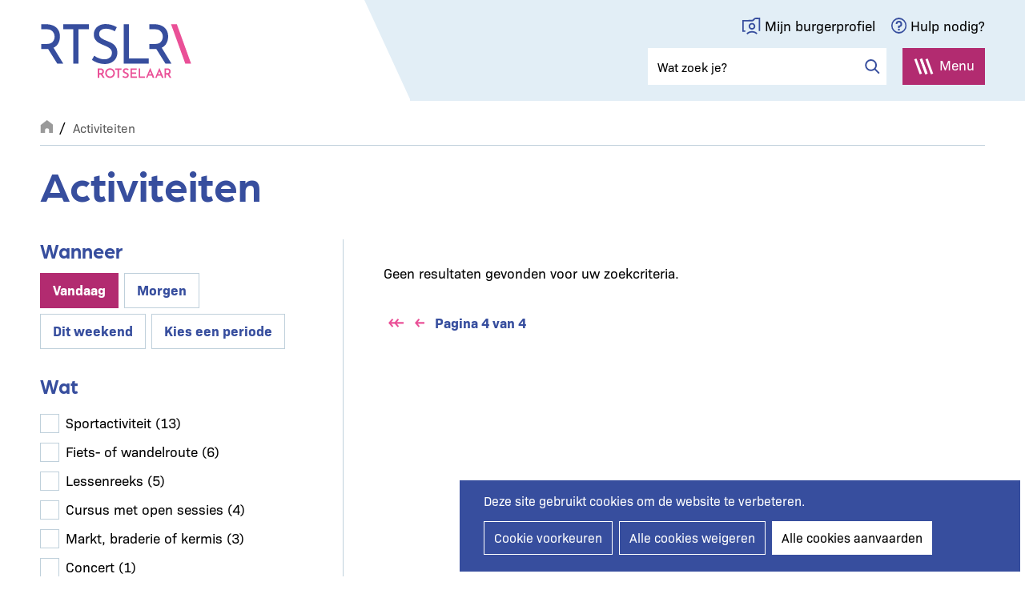

--- FILE ---
content_type: text/html; charset=UTF-8
request_url: https://www.rotselaar.be/activiteiten?amp%3Bdate=today&date=today&f%5B0%5D=im_field_theme_uitid%3A1349&f%5B1%5D=im_field_theme_uitid%3A64&f%5B2%5D=im_field_theme_uitid%3A51&f%5B3%5D=im_field_theme_uitid%3A399&f%5B4%5D=im_field_theme_uitid%3A53&f%5B5%5D=im_field_theme_uitid%3A2106&f%5B6%5D=im_field_theme_uitid%3A43&page=4
body_size: 10997
content:
<!DOCTYPE html>
<html lang="nl" dir="ltr" prefix="og: https://ogp.me/ns#">
  <head>
    <meta charset="utf-8" />
<noscript><style>form.antibot * :not(.antibot-message) { display: none !important; }</style>
</noscript><link rel="canonical" href="https://www.rotselaar.be/activiteiten" />
<meta property="og:site_name" content="Rotselaar" />
<meta property="og:type" content="website" />
<meta property="og:url" content="https://www.rotselaar.be/activiteiten" />
<meta property="og:image" content="https://www.rotselaar.be/themes/custom/epsenkaas_theme/images/og/og-image.png" />
<meta name="MobileOptimized" content="width" />
<meta name="HandheldFriendly" content="true" />
<meta name="viewport" content="width=device-width, initial-scale=1.0" />

    <title>Activiteiten | Rotselaar</title>
      <link rel="stylesheet" href="https://use.typekit.net/grn7oun.css">
      <link rel="apple-touch-icon" sizes="180x180" href="/themes/custom/epsenkaas_theme/images/favicons/apple-touch-icon.png">
      <link rel="icon" type="image/png" sizes="32x32" href="/themes/custom/epsenkaas_theme/images/favicons/favicon-32x32.png">
      <link rel="icon" type="image/png" sizes="16x16" href="/themes/custom/epsenkaas_theme/images/favicons/favicon-16x16.png">
      <link rel="manifest" href="/themes/custom/epsenkaas_theme/images/favicons/site.webmanifest">
      <link rel="mask-icon" href="/themes/custom/epsenkaas_theme/images/favicons/safari-pinned-tab.svg" color="#374e9e">
      <meta name="msapplication-TileColor" content="#374e9e">
      <meta name="theme-color" content="#ffffff">
     <link rel="stylesheet" media="all" href="/sites/default/files/css/css_e29jalpFDruHsviuuDYpz4g3dHLh0Y90ULV3S3DbRVU.css?delta=0&amp;language=nl&amp;theme=epsenkaas_theme&amp;include=eJx1iE0OQiEMBi-EcCRSHt8DYoGGFn9ur9GFKzczmaFhLU0L9LU_5-ouwQwr4iFTkePZ-J0aCgYWsYMoxpVIo1V0hMIzEV_UntxGcUKLyiKpGvLaQux_x-8hO3HTiuwUtI4aSVqkbfOYXRiG8Oc7faqhh0QKd2u4a_jQ95k34wXE7lAn" />
<link rel="stylesheet" media="all" href="/sites/default/files/css/css_VSwNAU__KO5O1uRvYcRopeC_FDTaeivHfHK2YBRRUlg.css?delta=1&amp;language=nl&amp;theme=epsenkaas_theme&amp;include=eJx1iE0OQiEMBi-EcCRSHt8DYoGGFn9ur9GFKzczmaFhLU0L9LU_5-ouwQwr4iFTkePZ-J0aCgYWsYMoxpVIo1V0hMIzEV_UntxGcUKLyiKpGvLaQux_x-8hO3HTiuwUtI4aSVqkbfOYXRiG8Oc7faqhh0QKd2u4a_jQ95k34wXE7lAn" />
<link rel="stylesheet" media="print" href="/sites/default/files/css/css_37S8vak_lzE8-6ey4E4uS1kCXPitAkn75zIrQQKzXSg.css?delta=2&amp;language=nl&amp;theme=epsenkaas_theme&amp;include=eJx1iE0OQiEMBi-EcCRSHt8DYoGGFn9ur9GFKzczmaFhLU0L9LU_5-ouwQwr4iFTkePZ-J0aCgYWsYMoxpVIo1V0hMIzEV_UntxGcUKLyiKpGvLaQux_x-8hO3HTiuwUtI4aSVqkbfOYXRiG8Oc7faqhh0QKd2u4a_jQ95k34wXE7lAn" />
<link rel="stylesheet" media="all" href="/sites/default/files/css/css_L7OI3dsvHQhAFs7RaEC0OoZBSEj0JcLqTFmT0-uTOrM.css?delta=3&amp;language=nl&amp;theme=epsenkaas_theme&amp;include=eJx1iE0OQiEMBi-EcCRSHt8DYoGGFn9ur9GFKzczmaFhLU0L9LU_5-ouwQwr4iFTkePZ-J0aCgYWsYMoxpVIo1V0hMIzEV_UntxGcUKLyiKpGvLaQux_x-8hO3HTiuwUtI4aSVqkbfOYXRiG8Oc7faqhh0QKd2u4a_jQ95k34wXE7lAn" />

      <script type="application/json" data-drupal-selector="drupal-settings-json">{"path":{"baseUrl":"\/","pathPrefix":"","currentPath":"activiteiten","currentPathIsAdmin":false,"isFront":false,"currentLanguage":"nl","currentQuery":{"amp;date":"today","date":"today","f":["im_field_theme_uitid:1349","im_field_theme_uitid:64","im_field_theme_uitid:51","im_field_theme_uitid:399","im_field_theme_uitid:53","im_field_theme_uitid:2106","im_field_theme_uitid:43"],"page":"4"}},"pluralDelimiter":"\u0003","suppressDeprecationErrors":true,"ajaxPageState":{"libraries":"[base64]","theme":"epsenkaas_theme","theme_token":null},"ajaxTrustedUrl":{"form_action_p_pvdeGsVG5zNF_XLGPTvYSKCf43t8qZYSwcfZl2uzM":true,"\/zoeken":true},"gtag":{"tagId":"G-MP21BB0162","consentMode":false,"otherIds":[],"events":[],"additionalConfigInfo":[]},"cookies":{"cookiesjsr":{"config":{"cookie":{"name":"cookiesjsr","expires":31536000000,"domain":"","sameSite":"Lax","secure":false},"library":{"libBasePath":"https:\/\/cdn.jsdelivr.net\/gh\/jfeltkamp\/cookiesjsr@1\/dist","libPath":"https:\/\/cdn.jsdelivr.net\/gh\/jfeltkamp\/cookiesjsr@1\/dist\/cookiesjsr.min.js","scrollLimit":0},"callback":{"method":"post","url":"\/cookies\/consent\/callback.json","headers":[]},"interface":{"openSettingsHash":"#editCookieSettings","showDenyAll":true,"denyAllOnLayerClose":false,"settingsAsLink":false,"availableLangs":["nl","en"],"defaultLang":"nl","groupConsent":false,"cookieDocs":true}},"services":{"functional":{"id":"functional","services":[{"key":"functional","type":"functional","name":"Noodzakelijke cookies","info":{"value":"\u003Ctable\u003E\r\n\t\u003Cthead\u003E\r\n\t\t\u003Ctr\u003E\r\n\t\t\t\u003Cth width=\u002215%\u0022\u003ECookie naam\u003C\/th\u003E\r\n\t\t\t\u003Cth width=\u002215%\u0022\u003EStandaard vervaltijd\u003C\/th\u003E\r\n\t\t\t\u003Cth\u003EBeschrijving\u003C\/th\u003E\r\n\t\t\u003C\/tr\u003E\r\n\t\u003C\/thead\u003E\r\n\t\u003Ctbody\u003E\r\n\t\t\u003Ctr\u003E\r\n\t\t\t\u003Ctd\u003E\u003Ccode dir=\u0022ltr\u0022 translate=\u0022no\u0022\u003ESSESS\u0026lt;ID\u0026gt;\u003C\/code\u003E\u003C\/td\u003E\r\n\t\t\t\u003Ctd\u003E1 maand\u003C\/td\u003E\r\n\t\t\t\u003Ctd\u003EAls je bent ingelogd op deze website, is een sessiecookie vereist om je browser te identificeren en te verbinden met je gebruikersaccount.\u003C\/td\u003E\r\n\t\t\u003C\/tr\u003E\r\n\t\t\u003Ctr\u003E\r\n\t\t\t\u003Ctd\u003E\u003Ccode dir=\u0022ltr\u0022 translate=\u0022no\u0022\u003Ecookiesjsr\u003C\/code\u003E\u003C\/td\u003E\r\n\t\t\t\u003Ctd\u003E1 jaar\u003C\/td\u003E\r\n\t\t\t\u003Ctd\u003EBij je eerste bezoek aan deze website werd toestemming gevraagd om gebruik te maken van verschillende diensten (ook die van derden) waarvoor gegevens in je browser moeten worden opgeslagen (cookies, lokale opslag). Je beslissingen over elke dienst (toestaan, weigeren) worden in deze cookie opgeslagen en worden bij elk bezoek aan deze website opnieuw gebruikt.\u003C\/td\u003E\r\n\t\t\u003C\/tr\u003E\r\n\t\u003C\/tbody\u003E\r\n\u003C\/table\u003E\r\n","format":"full_html"},"uri":"","needConsent":false}],"weight":1},"performance":{"id":"performance","services":[{"key":"gtag","type":"performance","name":"Google Tag Manager","info":{"value":"","format":"full_html"},"uri":"https:\/\/tagmanager.google.com\/","needConsent":true}],"weight":30},"marketing":{"id":"marketing","services":[{"key":"video","type":"marketing","name":"Video\u0027s van YouTube of Vimeo","info":{"value":"\u003Cp\u003EDeze cookies worden gebruikt om de integratie van inhoud van sociaalnetwerksites en andere platformen van derden zoals Vimeo en Youtube op onze websites mogelijk te maken. Ze kunnen activiteiten op verschillende websites traceren om een \u200b\u200bgebruikersprofiel samen te stellen. Zo kunnen ze relevantere inhoud aanbieden op andere bezochte websites.\u003C\/p\u003E\r\n\r\n\u003Cp\u003EDeze cookies worden geplaatst door Vimeo bij het inladen van een Vimeo filmpje op deze website::\u003C\/p\u003E\r\n\r\n\u003Cul\u003E\r\n\t\u003Cli\u003E__cf_bm\u003C\/li\u003E\r\n\t\u003Cli\u003Evuid\u003C\/li\u003E\r\n\u003C\/ul\u003E\r\n\r\n\u003Cp\u003EDeze cookies worden geplaatst door YouTube bij het inladen van een YouTube filmpje op deze website:\u003C\/p\u003E\r\n\r\n\u003Cul\u003E\r\n\t\u003Cli\u003ECONSENT\u003C\/li\u003E\r\n\t\u003Cli\u003EVISITOR_INFO1_LIVE\u003C\/li\u003E\r\n\t\u003Cli\u003EYSC\u003C\/li\u003E\r\n\t\u003Cli\u003EDEVICE_INFO\u003C\/li\u003E\r\n\t\u003Cli\u003E__Secure-YEC\u003C\/li\u003E\r\n\t\u003Cli\u003EPREF\u003C\/li\u003E\r\n\t\u003Cli\u003ESOCS\u003C\/li\u003E\r\n\u003C\/ul\u003E\r\n","format":"full_html"},"uri":"","needConsent":true}],"weight":30}},"translation":{"_core":{"default_config_hash":"S5qrJju_o31uC1fwXosZ8Nlja2Wps6Gn0mMCAebY1Zw"},"langcode":"nl","bannerText":"Deze site gebruikt cookies om de website te verbeteren.","privacyPolicy":"Privacybeleid","privacyUri":"\/node\/23164","imprint":"","imprintUri":"","cookieDocs":"Cookiebeleid","cookieDocsUri":"\/cookies\/documentation","officialWebsite":"Official website","denyAll":"Alle cookies weigeren","alwaysActive":"Altijd actief","settings":"Cookie voorkeuren","acceptAll":"Alle cookies aanvaarden","requiredCookies":"Noodzakelijke cookies","cookieSettings":"Cookie voorkeuren","close":"Sluiten","readMore":"Lees meer","allowed":"Toegestaan","denied":"Geweigerd","settingsAllServices":"","saveSettings":"Opslaan","default_langcode":"en","disclaimerText":"Alle cookie-informatie kan door de serviceproviders worden gewijzigd. We werken deze informatie regelmatig bij.","disclaimerTextPosition":"above","processorDetailsLabel":"","processorLabel":"Bedrijf","processorWebsiteUrlLabel":"Website","processorPrivacyPolicyUrlLabel":"Privacybeleid","processorCookiePolicyUrlLabel":"Cookiebeleid","processorContactLabel":"Contactgegevens gegevensbescherming","placeholderAcceptAllText":"Alle cookies aanvaarden","functional":{"title":"Functioneel","details":"Deze website gebruikt cookies om je surfervaring gemakkelijker te maken. Cookies zijn kleine tekstbestanden die door je browser op je apparaat worden geplaatst om bepaalde informatie op te slaan. Aan de hand van deze informatie, kan een website herkennen dat je deze eerder hebt bezocht. Deze cookies bevatten geen persoonlijke informatie."},"performance":{"title":"Analytisch","details":"Met deze cookies verbeteren we de website. We bewaren anonieme info over het surfgedrag van bezoekers."},"marketing":{"title":"Marketing","details":"Andere websites zoals YouTube gebruiken cookies als je hun video\u2019s op deze website bekijkt."}}},"cookiesTexts":{"_core":{"default_config_hash":"S5qrJju_o31uC1fwXosZ8Nlja2Wps6Gn0mMCAebY1Zw"},"langcode":"nl","bannerText":"Deze site gebruikt cookies om de website te verbeteren.","privacyPolicy":"Privacybeleid","privacyUri":"\/node\/23164","imprint":"","imprintUri":"","cookieDocs":"Cookiebeleid","cookieDocsUri":"\/cookies\/documentation","officialWebsite":"Official website","denyAll":"Alle cookies weigeren","alwaysActive":"Altijd actief","settings":"Cookie voorkeuren","acceptAll":"Alle cookies aanvaarden","requiredCookies":"Noodzakelijke cookies","cookieSettings":"Cookie voorkeuren","close":"Sluiten","readMore":"Lees meer","allowed":"Toegestaan","denied":"Geweigerd","settingsAllServices":"","saveSettings":"Opslaan","default_langcode":"en","disclaimerText":"Alle cookie-informatie kan door de serviceproviders worden gewijzigd. We werken deze informatie regelmatig bij.","disclaimerTextPosition":"above","processorDetailsLabel":"","processorLabel":"Bedrijf","processorWebsiteUrlLabel":"Website","processorPrivacyPolicyUrlLabel":"Privacybeleid","processorCookiePolicyUrlLabel":"Cookiebeleid","processorContactLabel":"Contactgegevens gegevensbescherming","placeholderAcceptAllText":"Alle cookies aanvaarden"},"services":{"analytics":{"uuid":"c5b7b802-b132-4c40-918a-c7d44bf28230","langcode":"nl","status":false,"dependencies":{"enforced":{"module":["cookies_ga"]}},"_core":{"default_config_hash":"0FSyPPXfJvmZxEpwsiSH6nipWjFfo6qZ9pP6rP9tFT0"},"id":"analytics","label":"Google Analytics","group":"performance","info":{"value":"\u003Cp\u003EVia Google Analytics volgen we het aantal bezoekers en de meest bezochte pagina\u0027s. Zo kunnen we de website optimaliseren. Dit gebeurt anoniem, er worden dus geen persoonsgegevens verzameld. Deze cookies worden geplaatst door Google Analytics:\u003C\/p\u003E\r\n\r\n\u003Cul\u003E\r\n\t\u003Cli\u003E_gid\u003C\/li\u003E\r\n\t\u003Cli\u003E_gat\u003C\/li\u003E\r\n\t\u003Cli\u003E_ga\u003C\/li\u003E\r\n\u003C\/ul\u003E\r\n","format":"full_html"},"consentRequired":true,"purpose":"","processor":"","processorContact":"","processorUrl":"","processorPrivacyPolicyUrl":"","processorCookiePolicyUrl":"","placeholderMainText":"This content is blocked because Google Analytics cookies have not been accepted.","placeholderAcceptText":"Only accept Google Analytics cookies."},"functional":{"uuid":"b7fbbf77-66ac-4244-8359-1ea25b08bb6a","langcode":"nl","status":true,"dependencies":[],"_core":{"default_config_hash":"SQkYKY9U6xYDPAOC32rgkrIzkd688kRsm9g25mWdcvM"},"id":"functional","label":"Noodzakelijke cookies","group":"functional","info":{"value":"\u003Ctable\u003E\r\n\t\u003Cthead\u003E\r\n\t\t\u003Ctr\u003E\r\n\t\t\t\u003Cth width=\u002215%\u0022\u003ECookie naam\u003C\/th\u003E\r\n\t\t\t\u003Cth width=\u002215%\u0022\u003EStandaard vervaltijd\u003C\/th\u003E\r\n\t\t\t\u003Cth\u003EBeschrijving\u003C\/th\u003E\r\n\t\t\u003C\/tr\u003E\r\n\t\u003C\/thead\u003E\r\n\t\u003Ctbody\u003E\r\n\t\t\u003Ctr\u003E\r\n\t\t\t\u003Ctd\u003E\u003Ccode dir=\u0022ltr\u0022 translate=\u0022no\u0022\u003ESSESS\u0026lt;ID\u0026gt;\u003C\/code\u003E\u003C\/td\u003E\r\n\t\t\t\u003Ctd\u003E1 maand\u003C\/td\u003E\r\n\t\t\t\u003Ctd\u003EAls je bent ingelogd op deze website, is een sessiecookie vereist om je browser te identificeren en te verbinden met je gebruikersaccount.\u003C\/td\u003E\r\n\t\t\u003C\/tr\u003E\r\n\t\t\u003Ctr\u003E\r\n\t\t\t\u003Ctd\u003E\u003Ccode dir=\u0022ltr\u0022 translate=\u0022no\u0022\u003Ecookiesjsr\u003C\/code\u003E\u003C\/td\u003E\r\n\t\t\t\u003Ctd\u003E1 jaar\u003C\/td\u003E\r\n\t\t\t\u003Ctd\u003EBij je eerste bezoek aan deze website werd toestemming gevraagd om gebruik te maken van verschillende diensten (ook die van derden) waarvoor gegevens in je browser moeten worden opgeslagen (cookies, lokale opslag). Je beslissingen over elke dienst (toestaan, weigeren) worden in deze cookie opgeslagen en worden bij elk bezoek aan deze website opnieuw gebruikt.\u003C\/td\u003E\r\n\t\t\u003C\/tr\u003E\r\n\t\u003C\/tbody\u003E\r\n\u003C\/table\u003E\r\n","format":"full_html"},"consentRequired":false,"purpose":"Essential functional cookies to provide general functionality","processor":"","processorContact":"","processorUrl":"","processorPrivacyPolicyUrl":"","processorCookiePolicyUrl":"","placeholderMainText":"This content is blocked because required functional cookies have not been accepted.","placeholderAcceptText":"Only accept required functional cookies."},"gtag":{"uuid":"c40c7f9c-e568-4f49-830e-d3a41e4da6c4","langcode":"nl","status":true,"dependencies":{"enforced":{"module":["cookies_gtag"]}},"_core":{"default_config_hash":"7HPZmYzvSh88UPC5m1t6aIhga2PFF3rTbm4CPqrEJ1I"},"id":"gtag","label":"Google Tag Manager","group":"performance","info":{"value":"","format":"full_html"},"consentRequired":true,"purpose":"Optimaliseren van de werking van de website","processor":"","processorContact":"","processorUrl":"https:\/\/tagmanager.google.com\/","processorPrivacyPolicyUrl":"https:\/\/policies.google.com\/privacy","processorCookiePolicyUrl":"","placeholderMainText":"This content is blocked because Google Tag Manager cookies have not been accepted.","placeholderAcceptText":"Only accept Google Tag Manager cookies."},"video":{"uuid":"b48f9915-1e9f-46d4-b636-0c470dd62010","langcode":"nl","status":true,"dependencies":{"enforced":{"module":["cookies_video"]}},"_core":{"default_config_hash":"-5_rAcqvovHOInTW143TXBCjn28Fvx62V6RaW1EVW6Y"},"id":"video","label":"Video\u0027s van YouTube of Vimeo","group":"marketing","info":{"value":"\u003Cp\u003EDeze cookies worden gebruikt om de integratie van inhoud van sociaalnetwerksites en andere platformen van derden zoals Vimeo en Youtube op onze websites mogelijk te maken. Ze kunnen activiteiten op verschillende websites traceren om een \u200b\u200bgebruikersprofiel samen te stellen. Zo kunnen ze relevantere inhoud aanbieden op andere bezochte websites.\u003C\/p\u003E\r\n\r\n\u003Cp\u003EDeze cookies worden geplaatst door Vimeo bij het inladen van een Vimeo filmpje op deze website::\u003C\/p\u003E\r\n\r\n\u003Cul\u003E\r\n\t\u003Cli\u003E__cf_bm\u003C\/li\u003E\r\n\t\u003Cli\u003Evuid\u003C\/li\u003E\r\n\u003C\/ul\u003E\r\n\r\n\u003Cp\u003EDeze cookies worden geplaatst door YouTube bij het inladen van een YouTube filmpje op deze website:\u003C\/p\u003E\r\n\r\n\u003Cul\u003E\r\n\t\u003Cli\u003ECONSENT\u003C\/li\u003E\r\n\t\u003Cli\u003EVISITOR_INFO1_LIVE\u003C\/li\u003E\r\n\t\u003Cli\u003EYSC\u003C\/li\u003E\r\n\t\u003Cli\u003EDEVICE_INFO\u003C\/li\u003E\r\n\t\u003Cli\u003E__Secure-YEC\u003C\/li\u003E\r\n\t\u003Cli\u003EPREF\u003C\/li\u003E\r\n\t\u003Cli\u003ESOCS\u003C\/li\u003E\r\n\u003C\/ul\u003E\r\n","format":"full_html"},"consentRequired":true,"purpose":"","processor":"","processorContact":"","processorUrl":"","processorPrivacyPolicyUrl":"","processorCookiePolicyUrl":"","placeholderMainText":"Je moet de cookies voor video\u0027s van YouTube of Vimeo aanvaarden om deze inhoud te kunnen bekijken.","placeholderAcceptText":"Deze cookies aanvaarden"}},"groups":{"functional":{"uuid":"7d398736-2433-401b-9e14-98c7404ef51b","langcode":"nl","status":true,"dependencies":[],"_core":{"default_config_hash":"aHm4Q63Ge97tcktTa_qmUqJMir45iyGY2lEvvqPW68g"},"id":"functional","label":"Functioneel","weight":1,"title":"Functioneel","details":"Deze website gebruikt cookies om je surfervaring gemakkelijker te maken. Cookies zijn kleine tekstbestanden die door je browser op je apparaat worden geplaatst om bepaalde informatie op te slaan. Aan de hand van deze informatie, kan een website herkennen dat je deze eerder hebt bezocht. Deze cookies bevatten geen persoonlijke informatie."},"marketing":{"uuid":"d7899f58-343b-4abc-a878-17589ab197c8","langcode":"nl","status":true,"dependencies":[],"_core":{"default_config_hash":"JkP6try0AxX_f4RpFEletep5NHSlVB1BbGw0snW4MO8"},"id":"marketing","label":"Marketing","weight":30,"title":"Marketing","details":"Andere websites zoals YouTube gebruiken cookies als je hun video\u2019s op deze website bekijkt."},"performance":{"uuid":"6c5b266e-5f26-4e6a-921d-327859bb5c68","langcode":"nl","status":true,"dependencies":[],"_core":{"default_config_hash":"Jv3uIJviBj7D282Qu1ZpEQwuOEb3lCcDvx-XVHeOJpw"},"id":"performance","label":"Analytisch","weight":30,"title":"Analytisch","details":"Met deze cookies verbeteren we de website. We bewaren anonieme info over het surfgedrag van bezoekers."},"social":{"uuid":"0a6df899-8d27-447c-91f2-a7dd32360e8c","langcode":"nl","status":true,"dependencies":[],"_core":{"default_config_hash":"vog2tbqqQHjVkue0anA0RwlzvOTPNTvP7_JjJxRMVAQ"},"id":"social","label":"Social Plugins","weight":20,"title":"Social Plugins","details":"Reactie-diensten faciliteren het indienen van reacties en het bestrijden van spam."},"video":{"uuid":"60ce664a-d93f-440b-89e2-697168bbdea3","langcode":"nl","status":true,"dependencies":[],"_core":{"default_config_hash":"w1WnCmP2Xfgx24xbx5u9T27XLF_ZFw5R0MlO-eDDPpQ"},"id":"video","label":"Videos","weight":40,"title":"Video","details":"Video sharing-services helpen om verrijkte media aan de site toe te voegen en de zichtbaarheid ervan te vergroten."}}},"facets_views_ajax":{"facets_summary_ajax":{"facets_summary_id":"facet_summary","view_id":"event","current_display_id":"block_1","ajax_path":"\/views\/ajax"}},"antibot":{"forms":{"webform-submission-nieuwsbrief-paragraph-2548-add-form":{"id":"webform-submission-nieuwsbrief-paragraph-2548-add-form","key":"Up3tsOVMZHRB1EU-KhT1dPlxWx1QMes_CmI2BbNwVDl"}}},"search_api_autocomplete":{"search_api_search":{"auto_submit":true}},"user":{"uid":0,"permissionsHash":"988264a6fc716f689093edca3e404491ae97dfa221aab02ecd90cb8853d37c11"}}</script>
<script src="/sites/default/files/js/js_DD7Wnnq_1nUAJ6JgyOEiFmNK3DmNtMR4YTEliSKFcXg.js?scope=header&amp;delta=0&amp;language=nl&amp;theme=epsenkaas_theme&amp;include=[base64]"></script>
<script src="/modules/contrib/cookies/js/cookiesjsr.conf.js?v=11.2.10" defer></script>
<script src="/modules/contrib/google_tag/js/gtag.js?t9ishh" type="text/plain" id="cookies_gtag_gtag" data-cookieconsent="gtag"></script>

  </head>
  <body class="role-anonymous path-activiteiten">
        <a href="#main-content" class="visually-hidden focusable skip-link">
      Overslaan en naar de inhoud gaan
    </a>
    
      <div class="dialog-off-canvas-main-canvas" data-off-canvas-main-canvas>
    

  

<div class="page-wrapper">

      <header class="main-header" role="banner">
      <script src="https://prod.widgets.burgerprofiel.vlaanderen.be/api/v1/node_modules/@govflanders/vl-widget-polyfill/dist/index.js"></script>
      <script src="https://prod.widgets.burgerprofiel.vlaanderen.be/api/v1/node_modules/@govflanders/vl-widget-client/dist/index.js"></script>
      <script src=https://prod.widgets.burgerprofiel.vlaanderen.be/api/v1/widget/53ef2da3-2f09-47d1-9e7a-b93939d18c83/embed></script>

      <div class="container">
        <div id="block-epsenkaas-theme-branding" class="block block-system block-system-branding-block">
    
        
          <div class="logo-wrapper">
        <a class="site-logo" href="/" title="Home" rel="home">
            <img src="/themes/custom/epsenkaas_theme/logo.svg" alt="Home" />
        </a>
    </div>
  </div>
<div id="block-headermenu" class="block block-project block-ek-menu-block">
    
        
        <div class="header">
  <div class="header__top">
    <a href="https://www.burgerprofiel.be/" target="_blank" class="link--burgerprofiel">Mijn burgerprofiel</a>
    <a href="#" target="_blank" class="link--help">Hulp nodig?</a>
  </div>
  <div class="header__bottom">
    <div class="search-form">
      <form class="views-exposed-form bef-exposed-form" data-drupal-selector="views-exposed-form-search-api-search-embed-1" action="/zoeken" method="get" id="views-exposed-form-search-api-search-embed-1" accept-charset="UTF-8">
  <div class="js-form-item form-item js-form-type-search-api-autocomplete form-type-search-api-autocomplete js-form-item-search form-item-search">
      
        <input placeholder="Wat zoek je?" data-drupal-selector="edit-search" data-search-api-autocomplete-search="search_api_search" class="form-autocomplete form-text" data-autocomplete-path="/search_api_autocomplete/search_api_search?display=embed_1&amp;&amp;filter=search" type="text" id="edit-search" name="search" value="" size="30" maxlength="128" />

        </div>
<div data-drupal-selector="edit-actions" class="form-actions js-form-wrapper form-wrapper" id="edit-actions--3"><input data-drupal-selector="edit-submit-search-api-search" type="submit" id="edit-submit-search-api-search" value="Zoeken" class="button js-form-submit form-submit" />
</div>



</form>

    </div>
    <button class="nav-toggle">Menu<span></span><span></span><span></span><span></span></button>
    <div class="menu-wrapper">
      <div class="inner">
        <nav class="main-menu">
          

<div class="paragraph paragraph--manual-list">


      
      <h2 class="block-title">Informatie en dienstverlening</h2>
      
  


  <div class="manual-list__wrapper count-12 display-stacked"><div class="manual-list__item"><div class="taxonomy-term taxonomy-term--type-themes taxonomy-term--view-mode-teaser">

  

  <div class="field field-name-taxonomy-term-title"><h2>
  Vrije tijd
</h2>
</div>

            <div class="text-formatted field field--name-field-overview-intro field__item"><p>GC 'de Mena', zwemzone 'de Plas', bibliotheek, wandelen en fietsen, verenigingen, sport, kinderen en jongeren.</p></div>
      
  <a href="/vrije-tijd" class="stretched-link" aria-label="Lees meer over Vrije tijd">Lees meer</a>


</div>

</div>
<div class="manual-list__item"><div class="taxonomy-term taxonomy-term--type-themes taxonomy-term--view-mode-teaser">

  

  <div class="field field-name-taxonomy-term-title"><h2>
  Bouwen en wonen
</h2>
</div>

            <div class="text-formatted field field--name-field-overview-intro field__item"><p>Omgevingsvergunning, (ver)bouwen, verhuizen, woningkwaliteit, leegstand, tweede verblijven, buren en wijk.</p></div>
      
  <a href="/bouwen-en-wonen" class="stretched-link" aria-label="Lees meer over Bouwen en wonen">Lees meer</a>


</div>

</div>
<div class="manual-list__item"><div class="taxonomy-term taxonomy-term--type-themes taxonomy-term--view-mode-teaser">

  

  <div class="field field-name-taxonomy-term-title"><h2>
  Mobiliteit en wegenwerken
</h2>
</div>

            <div class="text-formatted field field--name-field-overview-intro field__item"><p>Actueel overzicht vernieuwingsprojecten, signalisatievergunningen, parkeerkaart voor personen met een handicap.</p></div>
      
  <a href="/mobiliteit-en-wegenwerken" class="stretched-link" aria-label="Lees meer over Mobiliteit en wegenwerken">Lees meer</a>


</div>

</div>
<div class="manual-list__item"><div class="taxonomy-term taxonomy-term--type-themes taxonomy-term--view-mode-teaser">

  

  <div class="field field-name-taxonomy-term-title"><h2>
  Afval en milieu
</h2>
</div>

            <div class="text-formatted field field--name-field-overview-intro field__item"><p>Huisvuilophaling, containers, recyclagepark, zwerfvuil, klimaat, dieren.</p></div>
      
  <a href="/afval-en-milieu" class="stretched-link" aria-label="Lees meer over Afval en milieu">Lees meer</a>


</div>

</div>
<div class="manual-list__item"><div class="taxonomy-term taxonomy-term--type-themes taxonomy-term--view-mode-teaser">

  

  <div class="field field-name-taxonomy-term-title"><h2>
  Ondernemen en werken
</h2>
</div>

            <div class="text-formatted field field--name-field-overview-intro field__item"><p>Vacatures, ondernemersgids, nieuwsbrief ondernemers, administratie, cadeaubon, promotie.</p></div>
      
  <a href="/ondernemen-en-werken" class="stretched-link" aria-label="Lees meer over Ondernemen en werken">Lees meer</a>


</div>

</div>
<div class="manual-list__item"><div class="taxonomy-term taxonomy-term--type-themes taxonomy-term--view-mode-teaser">

  

  <div class="field field-name-taxonomy-term-title"><h2>
  Identiteit, rijbewijs en reizen
</h2>
</div>

            <div class="text-formatted field field--name-field-overview-intro field__item"><p>Identiteitskaart (eID), kids-ID, rijbewijs aanvragen, reispas, uittreksel strafregister, vreemdelingenkaart.</p></div>
      
  <a href="/identiteit-rijbewijs-en-reizen" class="stretched-link" aria-label="Lees meer over Identiteit, rijbewijs en reizen">Lees meer</a>


</div>

</div>
<div class="manual-list__item"><div class="taxonomy-term taxonomy-term--type-themes taxonomy-term--view-mode-teaser">

  

  <div class="field field-name-taxonomy-term-title"><h2>
  Geboorte en overlijden
</h2>
</div>

            <div class="text-formatted field field--name-field-overview-intro field__item"><p>Aangifte geboorte, uittreksel geboorteakten, wilsverklaringen, overlijden aangeven, begraafplaatsen.</p></div>
      
  <a href="/geboorte-en-overlijden" class="stretched-link" aria-label="Lees meer over Geboorte en overlijden">Lees meer</a>


</div>

</div>
<div class="manual-list__item"><div class="taxonomy-term taxonomy-term--type-themes taxonomy-term--view-mode-teaser">

  

  <div class="field field-name-taxonomy-term-title"><h2>
  Trouwen en samenwonen
</h2>
</div>

            <div class="text-formatted field field--name-field-overview-intro field__item"><p>Aangifte huwelijk, echtscheiding, wettelijk samenwonen.</p></div>
      
  <a href="/trouwen-en-samenwonen" class="stretched-link" aria-label="Lees meer over Trouwen en samenwonen">Lees meer</a>


</div>

</div>
<div class="manual-list__item"><div class="taxonomy-term taxonomy-term--type-themes taxonomy-term--view-mode-teaser">

  

  <div class="field field-name-taxonomy-term-title"><h2>
  Onderwijs, opvang en gezinsondersteuning
</h2>
</div>

            <div class="text-formatted field field--name-field-overview-intro field__item"><p>Scholen en academies, kinderopvang, speelplein, sportkampen, Huis van het Kind, Fietsbieb.</p></div>
      
  <a href="/onderwijs-opvang-en-gezinsondersteuning" class="stretched-link" aria-label="Lees meer over Onderwijs, opvang en gezinsondersteuning">Lees meer</a>


</div>

</div>
<div class="manual-list__item"><div class="taxonomy-term taxonomy-term--type-themes taxonomy-term--view-mode-teaser">

  

  <div class="field field-name-taxonomy-term-title"><h2>
  Welzijn, gezondheid en veiligheid
</h2>
</div>

            <div class="text-formatted field field--name-field-overview-intro field__item"><p>Sociale, financiële en digitale hulp, diensten aan huis, sociale huisvesting, politie, wacht- en hulpdiensten.</p></div>
      
  <a href="/welzijn-gezondheid-en-veiligheid" class="stretched-link" aria-label="Lees meer over Welzijn, gezondheid en veiligheid">Lees meer</a>


</div>

</div>
<div class="manual-list__item"><div class="taxonomy-term taxonomy-term--type-themes taxonomy-term--view-mode-teaser">

  

  <div class="field field-name-taxonomy-term-title"><h2>
  Bestuur en organisatie
</h2>
</div>

            <div class="text-formatted field field--name-field-overview-intro field__item"><p>Bestuursorganen en contacten, openbaarheid van bestuur, bekendmakingen reglementen, digitaal archief 'trots'.</p></div>
      
  <a href="/bestuur-en-organisatie" class="stretched-link" aria-label="Lees meer over Bestuur en organisatie">Lees meer</a>


</div>

</div>
<div class="manual-list__item"><article  class="paragraph paragraph--manual-list-free-content">

  <div class="teaser-inner">
    
          <div class="teaser__content">
            
      <h2>Meer</h2>
      
  

<div class="field field-name-field-text"><ul><li><a href="https://www.rotselaar.be/product-type/papieren-en-attesten" data-entity-type="taxonomy_term" data-entity-uuid="b9dc7b07-a5e1-48aa-9241-c37b35974620" data-entity-substitution="canonical" title="Papieren en attesten">Papieren en attesten</a></li><li><a href="https://www.rotselaar.be/product-type/vergunningen-en-toelatingen" data-entity-type="taxonomy_term" data-entity-uuid="9bb3b266-e123-4053-8463-494af58cc1ae" data-entity-substitution="canonical" title="Vergunningen en toelatingen">Vergunningen en toelatingen</a></li><li><a href="https://www.rotselaar.be/product-type/belastingen-en-retributies">Belastingen en retributies</a></li><li><a href="https://www.rotselaar.be/product-type/premies-en-subsidies" data-entity-type="taxonomy_term" data-entity-uuid="4155c612-cce3-45dc-adc2-f7b19f883275" data-entity-substitution="canonical" title="Premies en subsidies">Premies en subsidies</a></li></ul></div>

      </div>
      </div>

</article>

</div>
</div>


</div>


          <div class="links">
            <a href="/zoeken" class="btn--white --mobile">Zoeken</a>
            <a href="https://www.burgerprofiel.be/" target="_blank" class="link--burgerprofiel">Mijn burgerprofiel</a>
            <a href="#" target="_blank" class="link--help">Hulp nodig?</a>
          </div>
        </nav>
      </div>
    </div>
  </div>
</div>



  </div>


      </div>
    </header>
  
      <div id="block-epsenkaas-theme-breadcrumbs" class="block block-system block-system-breadcrumb-block">
    
        
          <nav class="nav-breadcrumbs" role="navigation" aria-labelledby="system-breadcrumb">
    <h2 id="system-breadcrumb" class="visually-hidden">Breadcrumb</h2>
    <ul class="breadcrumbs list-reset">
          <li class="breadcrumbs__item">
                  <a href="/" class="breadcrumbs__item--link">Home</a>
              </li>
          <li class="breadcrumbs__item">
                  <span class="breadcrumbs__item--link">Activiteiten</span>
              </li>
        </ul>
  </nav>

  </div>


  
  

  <div class="main-wrapper">

    
        
                <main role="main" class="main">
        
                      <div data-drupal-messages-fallback class="hidden"></div>


          
          <a id="main-content" tabindex="-1"></a> 
          <div id="block-epsenkaas-theme-title" class="block block-core block-page-title-block">
    
        
        
  <h1 class="page-title">Activiteiten</h1>


  </div>
<div id="block-epsenkaas-theme-content" class="block block-system block-system-main-block">
    
        
        <div >

      
  
  <div class="page-with-filter__wrapper">

          <div class="page-with-filter__sidebar">
        <button class="mobile-show-filters">Resultaten verfijnen</button>
        <button class="mobile-hide-filters hidden">Filters verbergen</button>
        <div class="filters-wrapper">
        <div class="block block-project-openinghours block-project-openinghours-date-filter">
    
        
        <div class="item-list"><h3>Wanneer</h3><ul><li><a href="/activiteiten?f%5B0%5D=im_field_theme_uitid%3A1349&amp;f%5B1%5D=im_field_theme_uitid%3A64&amp;f%5B2%5D=im_field_theme_uitid%3A51&amp;f%5B3%5D=im_field_theme_uitid%3A399&amp;f%5B4%5D=im_field_theme_uitid%3A53&amp;f%5B5%5D=im_field_theme_uitid%3A2106&amp;f%5B6%5D=im_field_theme_uitid%3A43&amp;page=4" class="active" rel="nofollow">Vandaag</a></li><li><a href="/activiteiten?f%5B0%5D=im_field_theme_uitid%3A1349&amp;f%5B1%5D=im_field_theme_uitid%3A64&amp;f%5B2%5D=im_field_theme_uitid%3A51&amp;f%5B3%5D=im_field_theme_uitid%3A399&amp;f%5B4%5D=im_field_theme_uitid%3A53&amp;f%5B5%5D=im_field_theme_uitid%3A2106&amp;f%5B6%5D=im_field_theme_uitid%3A43&amp;page=4&amp;date=tomorrow" rel="nofollow">Morgen</a></li><li><a href="/activiteiten?f%5B0%5D=im_field_theme_uitid%3A1349&amp;f%5B1%5D=im_field_theme_uitid%3A64&amp;f%5B2%5D=im_field_theme_uitid%3A51&amp;f%5B3%5D=im_field_theme_uitid%3A399&amp;f%5B4%5D=im_field_theme_uitid%3A53&amp;f%5B5%5D=im_field_theme_uitid%3A2106&amp;f%5B6%5D=im_field_theme_uitid%3A43&amp;page=4&amp;date=weekend" rel="nofollow">Dit weekend</a></li><li><a href="/activiteiten?f%5B0%5D=im_field_theme_uitid%3A1349&amp;f%5B1%5D=im_field_theme_uitid%3A64&amp;f%5B2%5D=im_field_theme_uitid%3A51&amp;f%5B3%5D=im_field_theme_uitid%3A399&amp;f%5B4%5D=im_field_theme_uitid%3A53&amp;f%5B5%5D=im_field_theme_uitid%3A2106&amp;f%5B6%5D=im_field_theme_uitid%3A43&amp;page=4" class="date-range-filter-link" rel="nofollow">Kies een periode</a></li></ul></div><form class="date-range-filter-form visually-hidden" data-drupal-selector="project-openinghours-date-filter-form" action="/activiteiten?amp%3Bdate=today&amp;date=today&amp;f%5B0%5D=im_field_theme_uitid%3A1349&amp;f%5B1%5D=im_field_theme_uitid%3A64&amp;f%5B2%5D=im_field_theme_uitid%3A51&amp;f%5B3%5D=im_field_theme_uitid%3A399&amp;f%5B4%5D=im_field_theme_uitid%3A53&amp;f%5B5%5D=im_field_theme_uitid%3A2106&amp;f%5B6%5D=im_field_theme_uitid%3A43&amp;page=4" method="post" id="project-openinghours-date-filter-form" accept-charset="UTF-8">
  <div class="js-form-item form-item js-form-type-date form-type-date js-form-item-from form-item-from">
      <label for="edit-from">From</label>
        <input type="date" min="2026-01-28" class="startdate form-date" placeholder="From" data-drupal-selector="edit-from" id="edit-from" name="from" value="" />

        </div>
<div class="js-form-item form-item js-form-type-date form-type-date js-form-item-to form-item-to">
      <label for="edit-to">To</label>
        <input type="date" min="2026-01-28" class="enddate form-date" placeholder="To" data-drupal-selector="edit-to" id="edit-to" name="to" value="" />

        </div>
<input data-drupal-selector="edit-submit" type="submit" id="edit-submit" name="op" value="Zoeken" class="button js-form-submit form-submit" />
<input autocomplete="off" data-drupal-selector="form-m3t7ofzcg21gaofnie8byn3o2fcpwhl-m1cljzu8sk" type="hidden" name="form_build_id" value="form--m3T7OFZCg21GAOFnie8Byn3o2FCpwHL-m1cLJzU8Sk" />
<input data-drupal-selector="edit-project-openinghours-date-filter-form" type="hidden" name="form_id" value="project_openinghours_date_filter_form" />

</form>

  </div>
<div class="facet-inactive block-facet--checkbox block block-facets block-facet-blockthema-uitdatabank">
    
        
        <div class="facets-widget-checkbox">
      <h3>Wat</h3><ul data-drupal-facet-id="thema_uitdatabank" data-drupal-facet-alias="wat" class="facet-inactive js-facets-checkbox-links item-list__checkbox"><li class="facet-item"><a href="/activiteiten?amp%3Bdate=today&amp;date=today&amp;f%5B0%5D=wat%3A95" rel="nofollow" data-drupal-facet-item-id="wat-95" data-drupal-facet-item-value="95" data-drupal-facet-item-count="13"><span class="facet-item__value">Sportactiviteit</span>
  <span class="facet-item__count">(13)</span>
</a></li><li class="facet-item"><a href="/activiteiten?amp%3Bdate=today&amp;date=today&amp;f%5B0%5D=wat%3A92" rel="nofollow" data-drupal-facet-item-id="wat-92" data-drupal-facet-item-value="92" data-drupal-facet-item-count="6"><span class="facet-item__value">Fiets- of wandelroute</span>
  <span class="facet-item__count">(6)</span>
</a></li><li class="facet-item"><a href="/activiteiten?amp%3Bdate=today&amp;date=today&amp;f%5B0%5D=wat%3A100" rel="nofollow" data-drupal-facet-item-id="wat-100" data-drupal-facet-item-value="100" data-drupal-facet-item-count="5"><span class="facet-item__value">Lessenreeks</span>
  <span class="facet-item__count">(5)</span>
</a></li><li class="facet-item"><a href="/activiteiten?amp%3Bdate=today&amp;date=today&amp;f%5B0%5D=wat%3A94" rel="nofollow" data-drupal-facet-item-id="wat-94" data-drupal-facet-item-value="94" data-drupal-facet-item-count="4"><span class="facet-item__value">Cursus met open sessies</span>
  <span class="facet-item__count">(4)</span>
</a></li><li class="facet-item"><a href="/activiteiten?amp%3Bdate=today&amp;date=today&amp;f%5B0%5D=wat%3A93" rel="nofollow" data-drupal-facet-item-id="wat-93" data-drupal-facet-item-value="93" data-drupal-facet-item-count="3"><span class="facet-item__value">Markt, braderie of kermis</span>
  <span class="facet-item__count">(3)</span>
</a></li><li class="facet-item"><a href="/activiteiten?amp%3Bdate=today&amp;date=today&amp;f%5B0%5D=wat%3A96" rel="nofollow" data-drupal-facet-item-id="wat-96" data-drupal-facet-item-value="96" data-drupal-facet-item-count="1"><span class="facet-item__value">Concert</span>
  <span class="facet-item__count">(1)</span>
</a></li><li class="facet-item"><a href="/activiteiten?amp%3Bdate=today&amp;date=today&amp;f%5B0%5D=wat%3A99" rel="nofollow" data-drupal-facet-item-id="wat-99" data-drupal-facet-item-value="99" data-drupal-facet-item-count="1"><span class="facet-item__value">Spel of quiz</span>
  <span class="facet-item__count">(1)</span>
</a></li><li class="facet-item"><a href="/activiteiten?amp%3Bdate=today&amp;date=today&amp;f%5B0%5D=wat%3A91" rel="nofollow" data-drupal-facet-item-id="wat-91" data-drupal-facet-item-value="91" data-drupal-facet-item-count="1"><span class="facet-item__value">Tentoonstelling</span>
  <span class="facet-item__count">(1)</span>
</a></li></ul>
</div>

  </div>

        </div>
      </div>
    
          <div class="page-with-filter__content">
        


<div data-drupal-facets-summary-id="facet_summary" class="block block-facets-summary block-facets-summary-blockfacet-summary">

  

    

      <ul><li><a href="/activiteiten?f%5B0%5D=im_field_theme_uitid%3A1349&amp;f%5B1%5D=im_field_theme_uitid%3A64&amp;f%5B2%5D=im_field_theme_uitid%3A51&amp;f%5B3%5D=im_field_theme_uitid%3A399&amp;f%5B4%5D=im_field_theme_uitid%3A53&amp;f%5B5%5D=im_field_theme_uitid%3A2106&amp;f%5B6%5D=im_field_theme_uitid%3A43&amp;page=4" class="openinghours-filter-summary" rel="nofollow">  <span class="facet-item__status js-facet-deactivate">(-)</span>
<span class="facet-item__value">Vandaag</span>
</a></li></ul>
  
</div>
<div class="block block-embed-view-block block-embed-view-blockevent">
    
        
        <div class="views-element-container">
<div class="view view--event">
  
    

  
  
      <div class="view__empty">
      Geen resultaten gevonden voor uw zoekcriteria.
    </div>
  
        <nav class="pager" role="navigation" aria-labelledby="pagination-heading">
    <h4 id="pagination-heading" class="visually-hidden">Paginering</h4>
    <ul class="pager__items js-pager__items">
                    <li class="pager__item pager__item--first">
          <a href="?amp%3Bdate=today&amp;date=today&amp;f%5B0%5D=im_field_theme_uitid%3A1349&amp;f%5B1%5D=im_field_theme_uitid%3A64&amp;f%5B2%5D=im_field_theme_uitid%3A51&amp;f%5B3%5D=im_field_theme_uitid%3A399&amp;f%5B4%5D=im_field_theme_uitid%3A53&amp;f%5B5%5D=im_field_theme_uitid%3A2106&amp;f%5B6%5D=im_field_theme_uitid%3A43&amp;page=0" title="Ga naar eerste pagina">
            <span class="visually-hidden">Eerste pagina</span>
            <span aria-hidden="true">« First</span>
          </a>
        </li>
                          <li class="pager__item pager__item--previous">
          <a href="?amp%3Bdate=today&amp;date=today&amp;f%5B0%5D=im_field_theme_uitid%3A1349&amp;f%5B1%5D=im_field_theme_uitid%3A64&amp;f%5B2%5D=im_field_theme_uitid%3A51&amp;f%5B3%5D=im_field_theme_uitid%3A399&amp;f%5B4%5D=im_field_theme_uitid%3A53&amp;f%5B5%5D=im_field_theme_uitid%3A2106&amp;f%5B6%5D=im_field_theme_uitid%3A43&amp;page=2" title="Ga naar vorige pagina" rel="prev">
            <span class="visually-hidden">Vorige pagina</span>
            <span aria-hidden="true">‹‹</span>
          </a>
        </li>
      

      <li class="pager__total">
        Pagina 4 van 4      </li>


                            </ul>
  </nav>

          </div>
</div>

  </div>

      </div>
    
  </div>

</div>

  </div>



        </main>

        
      
  </div>

  <footer class="main-footer" role="contentinfo">
    <div class="container">
      <div id="block-config-pages" class="footer--col footer__newsletter block block-config-pages block-config-pages-block">
    
            <h2>Ontvang onze nieuwsbrief</h2>
        
        <div class="config-pages config-pages--type-newsletter config-pages--view-mode-full">

  

  
  <div class="paragraph paragraph--form">

  

  
            <div class="field field--name-field-form field__item"><form class="webform-submission-form webform-submission-add-form webform-submission-nieuwsbrief-form webform-submission-nieuwsbrief-add-form webform-submission-nieuwsbrief-paragraph-2548-form webform-submission-nieuwsbrief-paragraph-2548-add-form js-webform-unsaved js-webform-details-toggle webform-details-toggle antibot" data-drupal-selector="webform-submission-nieuwsbrief-paragraph-2548-add-form" data-action="/activiteiten?amp%3Bdate=today&amp;date=today&amp;f%5B0%5D=im_field_theme_uitid%3A1349&amp;f%5B1%5D=im_field_theme_uitid%3A64&amp;f%5B2%5D=im_field_theme_uitid%3A51&amp;f%5B3%5D=im_field_theme_uitid%3A399&amp;f%5B4%5D=im_field_theme_uitid%3A53&amp;f%5B5%5D=im_field_theme_uitid%3A2106&amp;f%5B6%5D=im_field_theme_uitid%3A43&amp;page=4" action="/antibot" method="post" id="webform-submission-nieuwsbrief-paragraph-2548-add-form" accept-charset="UTF-8">
  
  <noscript>
  <div class="antibot-no-js antibot-message antibot-message-warning">JavaScript moet ingeschakeld zijn om dit formulier te kunnen gebruiken.</div>
</noscript>
<div class="js-webform-type-email webform-type-email js-form-item form-item js-form-type-email form-type-email js-form-item-e-mailadres form-item-e-mailadres">
      <label for="edit-e-mailadres" class="js-form-required form-required">E-mailadres</label>
        <input data-drupal-selector="edit-e-mailadres" type="email" id="edit-e-mailadres" name="e_mailadres" value="" size="60" maxlength="254" placeholder="Vul je mailadres in en druk op &#039;inschrijven&#039;" class="form-email required" required="required" />

        </div>
<div data-drupal-selector="edit-actions" class="form-actions webform-actions js-form-wrapper form-wrapper" id="edit-actions"><input class="webform-button--submit button button--primary js-form-submit form-submit" data-drupal-selector="edit-actions-submit" type="submit" id="edit-actions-submit" name="op" value="Inschrijven" />

</div>
<input autocomplete="off" data-drupal-selector="form-okwyo4uautewvxmljlbn0lapa4-o1kns93-vkzgrbtk" type="hidden" name="form_build_id" value="form-OkWYO4UAutEWVxMlJLBn0laPa4-O1kNS93-VkzgRbtk" />
<input data-drupal-selector="edit-webform-submission-nieuwsbrief-paragraph-2548-add-form" type="hidden" name="form_id" value="webform_submission_nieuwsbrief_paragraph_2548_add_form" />
<input data-drupal-selector="edit-antibot-key" type="hidden" name="antibot_key" value="" />


  
</form>
</div>
      

</div>




</div>


  </div>


    </div>
  </footer>

      <div class="subfooter" role="contentinfo">
      <nav role="navigation" aria-labelledby="block-epsenkaas-theme-footer-menu" id="block-epsenkaas-theme-footer" class="block block-menu navigation menu--footer">
            
  <h2 class="visually-hidden" id="block-epsenkaas-theme-footer-menu">Footer</h2>
  

        
                <ul class="menu menu--level-1">
                    <li class="menu-item">
        <a href="/privacybeleid" data-drupal-link-system-path="node/3476">Privacybeleid</a>
              </li>
                <li class="menu-item">
        <a href="/gebruiksvoorwaarden" data-drupal-link-system-path="node/3477">Gebruiksvoorwaarden</a>
              </li>
        </ul>
  


  </nav>


    </div>
  
  <div id="block-cookiesui" class="block block-cookies block-cookies-ui-block">
    
        
        <div id="cookiesjsr"></div>

  </div>



</div>
<div class="backdrop"></div>

  </div>

    
    <script src="/core/assets/vendor/jquery/jquery.min.js?v=4.0.0-rc.1"></script>
<script src="/sites/default/files/js/js_tbAYxUqFj69u9g1fmTBUo1gmtNVIMXp_u3DtdNVMAUQ.js?scope=footer&amp;delta=1&amp;language=nl&amp;theme=epsenkaas_theme&amp;include=[base64]"></script>
<script src="https://cdn.jsdelivr.net/gh/jfeltkamp/cookiesjsr@1/dist/cookiesjsr-preloader.min.js" defer></script>
<script src="/sites/default/files/js/js_tLwMEuvJ4gTRrKSMQ3cHhN-S9fbvaC4W2VePe2ALd4s.js?scope=footer&amp;delta=3&amp;language=nl&amp;theme=epsenkaas_theme&amp;include=[base64]"></script>
<script src="/modules/contrib/google_tag/js/gtag.ajax.js?t9ishh" type="text/plain" id="cookies_gtag_gtag_ajax" data-cookieconsent="gtag"></script>
<script src="/sites/default/files/js/js_1PeuVkiuAxFsW_qhlJH0dFQ3rVCvZHOHqx3cEa2O0Qs.js?scope=footer&amp;delta=5&amp;language=nl&amp;theme=epsenkaas_theme&amp;include=[base64]"></script>

  </body>
</html>


--- FILE ---
content_type: image/svg+xml
request_url: https://www.rotselaar.be/themes/custom/epsenkaas_theme/images/icons/application/help.svg
body_size: 162
content:
<svg width="20" height="20" xmlns="http://www.w3.org/2000/svg"><g id="design" stroke="none" stroke-width="1" fill="none" fill-rule="evenodd"><g id="homepage" transform="translate(-1177 -17)" fill="#374E9E" fill-rule="nonzero"><g id="header" transform="translate(106 16)"><g id="top" transform="translate(877)"><g id="hulp-nodig" transform="translate(194)"><path d="M9.563 21a10.01 10.01 0 010-20 10.01 10.01 0 010 20zm0-18a8 8 0 100 16 8 8 0 000-16zm1 11h-2v-3h1a2 2 0 10-2-2h-2a4 4 0 115 3.88V14zm-1 3.25a1.25 1.25 0 110-2.5 1.25 1.25 0 010 2.5z" id="Shape"/></g></g></g></g></g></svg>